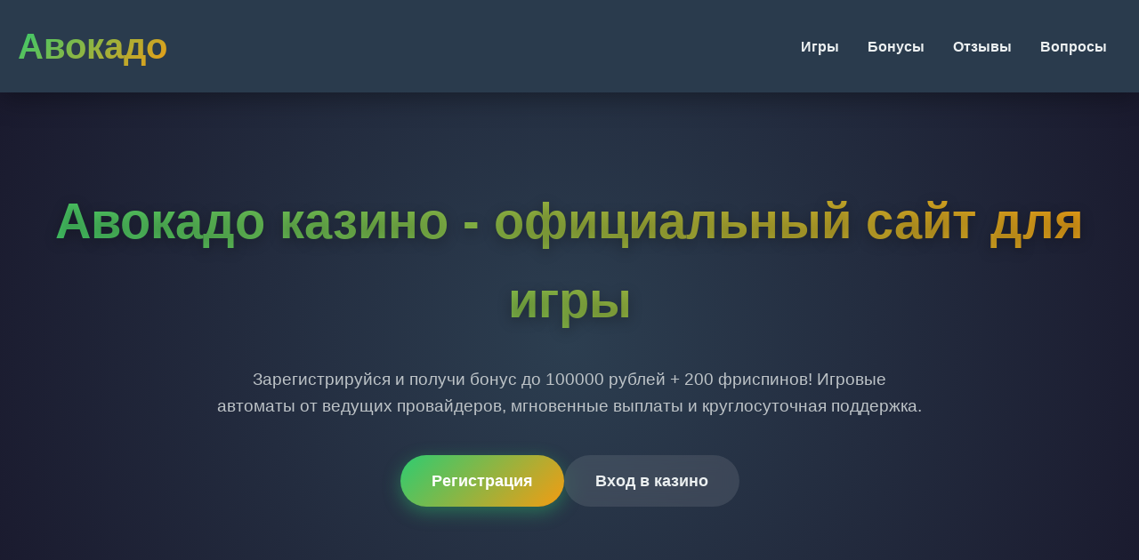

--- FILE ---
content_type: text/html; charset=UTF-8
request_url: https://whitezorro.ru/
body_size: 6132
content:
<!DOCTYPE html>
<html lang="ru">
<head>
    <meta charset="UTF-8">
    <meta name="viewport" content="width=device-width, initial-scale=1.0">
    <meta name="robots" content="index, follow" />
    <meta property="og:site_name" content="Авокадо казино">
    <title>Авокадо казино | Официальный сайт | Бонусы 2026</title>
    <meta name="description" content="Авокадо казино - официальный сайт с лучшими слотами. Регистрация за 1 минуту, бонусы новым игрокам. Играйте на деньги онлайн!">
    <meta property="og:title" content="Авокадо казино | Официальный сайт | Бонусы 2026">
    <meta property="og:description" content="Авокадо казино - официальный сайт с лучшими слотами. Регистрация за 1 минуту, бонусы новым игрокам.">
    <link rel="icon" type="image/png" href="/favicon.png">
    <link rel="alternate" hreflang="x-default" href="https://whitezorro.ru/">
    <link rel="alternate" hreflang="ru-RU" href="https://avocado.whitezorro.ru/">
    <link rel="canonical" href="https://avocado.whitezorro.ru/">
    <link rel="amphtml" href="https://whitezorro.ru/amp">
    <style>
        :root {
            --primary: #2ecc71;
            --secondary: #e74c3c;
            --accent: #f39c12;
            --dark: #2c3e50;
            --light: #ecf0f1;
            --gradient: linear-gradient(135deg, var(--primary), var(--accent));
        }
        * {
            margin: 0;
            padding: 0;
            box-sizing: border-box;
            font-family: 'Segoe UI', Tahoma, Geneva, Verdana, sans-serif;
        }
        body {
            background-color: #1a1a2e;
            color: var(--light);
            line-height: 1.6;
            overflow-x: hidden;
        }
        .container {
            max-width: 1400px;
            margin: 0 auto;
            padding: 0 20px;
        }
        header {
            background: rgba(44, 62, 80, 0.95);
            backdrop-filter: blur(10px);
            padding: 20px 0;
            position: sticky;
            top: 0;
            z-index: 1000;
            box-shadow: 0 4px 30px rgba(0,0,0,0.4);
        }
        .header-content {
            display: flex;
            justify-content: space-between;
            align-items: center;
        }
        .logo {
            font-size: 2.5rem;
            font-weight: 700;
            background: var(--gradient);
            -webkit-background-clip: text;
            -webkit-text-fill-color: transparent;
        }
        nav ul {
            display: flex;
            list-style: none;
            gap: 30px;
        }
        nav a {
            color: var(--light);
            text-decoration: none;
            font-weight: 600;
            transition: all 0.3s ease;
            padding: 8px 16px;
            border-radius: 8px;
        }
        nav a:hover {
            background: rgba(255,255,255,0.1);
            transform: translateY(-2px);
        }
        .hero {
            padding: 100px 0;
            text-align: center;
            background: radial-gradient(circle at center, #2c3e50, #1a1a2e);
        }
        .hero h1 {
            font-size: 3.5rem;
            margin-bottom: 30px;
            background: linear-gradient(45deg, var(--primary), var(--accent));
            -webkit-background-clip: text;
            -webkit-text-fill-color: transparent;
            text-shadow: 0 4px 15px rgba(0,0,0,0.3);
        }
        .hero p {
            font-size: 1.2rem;
            max-width: 800px;
            margin: 0 auto 40px;
            color: #bdc3c7;
        }
        .cta-buttons {
            display: flex;
            gap: 20px;
            justify-content: center;
            flex-wrap: wrap;
        }
        .btn {
            padding: 15px 35px;
            border: none;
            border-radius: 50px;
            font-size: 1.1rem;
            font-weight: 600;
            cursor: pointer;
            transition: all 0.4s ease;
            text-decoration: none;
            display: inline-block;
        }
        .btn-primary {
            background: var(--gradient);
            color: white;
            box-shadow: 0 6px 20px rgba(46, 204, 113, 0.4);
        }
        .btn-primary:hover {
            transform: translateY(-3px) scale(1.05);
            box-shadow: 0 10px 30px rgba(46, 204, 113, 0.6);
        }
        .btn-secondary {
            background: rgba(255,255,255,0.1);
            color: var(--light);
            backdrop-filter: blur(10px);
        }
        .btn-secondary:hover {
            background: rgba(255,255,255,0.2);
            transform: translateY(-3px);
        }
        section {
            padding: 80px 0;
        }
        h2 {
            font-size: 2.5rem;
            margin-bottom: 40px;
            text-align: center;
            color: var(--accent);
        }
        .games-grid {
            display: grid;
            grid-template-columns: repeat(auto-fit, minmax(280px, 1fr));
            gap: 25px;
            margin-top: 50px;
        }
        .game-card {
            background: rgba(255,255,255,0.05);
            border-radius: 15px;
            overflow: hidden;
            transition: all 0.4s ease;
            backdrop-filter: blur(10px);
            border: 1px solid rgba(255,255,255,0.1);
        }
        .game-card:hover {
            transform: translateY(-10px) scale(1.02);
            box-shadow: 0 15px 40px rgba(0,0,0,0.4);
        }
        .game-card img {
            width: 100%;
            height: 180px;
            object-fit: cover;
        }
        .game-info {
            padding: 20px;
        }
        .game-info h3 {
            font-size: 1.3rem;
            margin-bottom: 10px;
            color: var(--light);
        }
        .game-info p {
            color: #95a5a6;
            font-size: 0.9rem;
        }
        .info-table {
            background: rgba(255,255,255,0.05);
            border-radius: 15px;
            padding: 30px;
            margin: 40px auto;
            max-width: 900px;
            backdrop-filter: blur(10px);
        }
        .table-row {
            display: flex;
            justify-content: space-between;
            padding: 15px 0;
            border-bottom: 1px solid rgba(255,255,255,0.1);
        }
        .table-row:last-child {
            border-bottom: none;
        }
        .faq-item {
            background: rgba(255,255,255,0.05);
            border-radius: 12px;
            margin-bottom: 15px;
            overflow: hidden;
            backdrop-filter: blur(10px);
        }
        .faq-question {
            padding: 20px;
            cursor: pointer;
            font-weight: 600;
            display: flex;
            justify-content: space-between;
            align-items: center;
        }
        .faq-answer {
            padding: 0 20px;
            max-height: 0;
            overflow: hidden;
            transition: max-height 0.3s ease;
        }
        .faq-item.active .faq-answer {
            padding: 20px;
            max-height: 200px;
        }
        .reviews {
            display: grid;
            grid-template-columns: repeat(auto-fit, minmax(300px, 1fr));
            gap: 25px;
            margin-top: 50px;
        }
        .review-card {
            background: rgba(255,255,255,0.05);
            padding: 25px;
            border-radius: 15px;
            backdrop-filter: blur(10px);
            transition: transform 0.3s ease;
        }
        .review-card:hover {
            transform: translateY(-5px);
        }
        .review-header {
            display: flex;
            align-items: center;
            margin-bottom: 15px;
        }
        .review-avatar {
            width: 50px;
            height: 50px;
            border-radius: 50%;
            background: var(--gradient);
            display: flex;
            align-items: center;
            justify-content: center;
            font-weight: bold;
            margin-right: 15px;
        }
        footer {
            background: rgba(44, 62, 80, 0.95);
            padding: 50px 0 20px;
            margin-top: 80px;
        }
        .footer-content {
            display: grid;
            grid-template-columns: repeat(auto-fit, minmax(250px, 1fr));
            gap: 40px;
            margin-bottom: 30px;
        }
        .footer-section h3 {
            margin-bottom: 20px;
            color: var(--accent);
        }
        .footer-bottom {
            text-align: center;
            padding-top: 20px;
            border-top: 1px solid rgba(255,255,255,0.1);
            color: #95a5a6;
            font-size: 0.9rem;
        }
        @media (max-width: 768px) {
            .header-content {
                flex-direction: column;
                gap: 20px;
            }
            nav ul {
                flex-wrap: wrap;
                justify-content: center;
            }
            .hero h1 {
                font-size: 2.5rem;
            }
            .games-grid {
                grid-template-columns: repeat(auto-fit, minmax(250px, 1fr));
            }
        }
    </style>
    <script type="application/ld+json">
    {
        "@context": "https://schema.org",
        "@graph": [
            {
                "@type": "WebSite",
                "@id": "https://avocado.whitezorro.ru",
                "url": "https://avocado.whitezorro.ru",
                "name": "Авокадо казино",
                "potentialAction": {
                    "@type": "SearchAction",
                    "target": "https://whitezorro.ru/search?q={search_term_string}",
                    "query-input": "required name=search_term_string"
                }
            },
            {
                "@type": "WebPage",
                "@id": "https://avocado.whitezorro.ru",
                "url": "https://avocado.whitezorro.ru",
                "name": "Авокадо казино | Официальный сайт | Бонусы 2026",
                "isPartOf": {
                    "@id": "https://avocado.whitezorro.ru"
                },
                "breadcrumb": {
                    "@id": "https://avocado.whitezorro.ru"
                }
            },
            {
                "@type": "BreadcrumbList",
                "@id": "https://avocado.whitezorro.ru",
                "itemListElement": [
                    {
                        "@type": "ListItem",
                        "position": 1,
                        "name": "Главная",
                        "item": "https://whitezorro.ru"
                    },
                    {
                        "@type": "ListItem",
                        "position": 2,
                        "name": "Авокадо казино",
                        "item": "https://whitezorro.ru/#avocado"
                    }
                ]
            },
            {
                "@type": "FAQPage",
                "mainEntity": [
                    {
                        "@type": "Question",
                        "name": "Как быстро выводятся средства?",
                        "acceptedAnswer": {
                            "@type": "Answer",
                            "text": "Вывод средств обрабатывается в течение 24 часов. Электронные кошельки - до 2 часов, банковские карты - 1-3 рабочих дня."
                        }
                    },
                    {
                        "@type": "Question",
                        "name": "Доступно ли казино с мобильного?",
                        "acceptedAnswer": {
                            "@type": "Answer",
                            "text": "Да, сайт полностью адаптирован для мобильных устройств. Также доступно приложение для iOS и Android."
                        }
                    },
                    {
                        "@type": "Question",
                        "name": "Какие бонусы доступны новичкам?",
                        "acceptedAnswer": {
                            "@type": "Answer",
                            "text": "Приветственный пакет до 100000 рублей + 200 фриспинов. Бонусы распределяются на первые 5 депозитов."
                        }
                    },
                    {
                        "@type": "Question",
                        "name": "Требуется ли верификация?",
                        "acceptedAnswer": {
                            "@type": "Answer",
                            "text": "Верификация требуется при выводе сумм свыше 50000 рублей. Необходимо предоставить документы удостоверяющие личность."
                        }
                    }
                ]
            },
            {
                "@type": "Organization",
                "name": "Авокадо казино",
                "url": "https://avocado.whitezorro.ru",
                "description": "Онлайн казино Авокадо - официальный сайт с лицензией Кюрасао. Игровые автоматы, live-казино, быстрые выплаты.",
                "logo": "https://whitezorro.ru/logo.png",
                "contactPoint": {
                    "@type": "ContactPoint",
                    "telephone": "+7-800-555-35-35",
                    "contactType": "customer service"
                },
                "address": {
                    "@type": "PostalAddress",
                    "addressCountry": "CW",
                    "addressLocality": "Montagne",
                    "streetAddress": "Weg naar Montagne 171A",
                    "postalCode": "00043"
                },
                "telephone": "+599 9 270-0180",
                "image": "https://avocado.whitezorro.ru/favicon.png"
            }
        ]
    }
    </script>
</head>
<body>
    <header>
        <div class="container">
            <div class="header-content">
                <div class="logo">Авокадо</div>
                <nav>
                    <ul>
                        <li><a href="#games">Игры</a></li>
                        <li><a href="#bonuses">Бонусы</a></li>
                        <li><a href="#reviews">Отзывы</a></li>
                        <li><a href="#faq">Вопросы</a></li>
                    </ul>
                </nav>
            </div>
        </div>
    </header>

    <section class="hero">
        <div class="container">
            <h1>Авокадо казино - официальный сайт для игры</h1>
            <p>Зарегистрируйся и получи бонус до 100000 рублей + 200 фриспинов! Игровые автоматы от ведущих провайдеров, мгновенные выплаты и круглосуточная поддержка.</p>
            <div class="cta-buttons">
                <a href="#register" class="btn btn-primary">Регистрация</a>
                <a href="#login" class="btn btn-secondary">Вход в казино</a>
            </div>
        </div>
    </section>

    <section id="games">
        <div class="container">
            <h2>Топовые игровые автоматы</h2>
            <p>В Авокадо казино собрана коллекция из более чем 2000 слотов - от классических фруктовых автоматов до современных видеослотов с механиками Megaways. Провайдеры Pragmatic Play, Play'n GO, NetEnt постоянно выпускают новинки, которые появляются у нас в день релиза.</p>
            
            <img src="/img1.webp" alt="Игровые автоматы в казино Авокадо" style="width: 100%; max-width: 750px; height: auto; border-radius: 11px; margin: 25px auto; display: block; box-shadow: 0 5px 25px rgba(0,0,0,0.35);">
            
            <div class="games-grid">
                <a href="https://whitezorro.ru/#" class="game-card">
                    <img src="/slots/rise-of-olympus.jpg" alt="Rise of Olympus">
                    <div class="game-info">
                        <h3>Rise of Olympus</h3>
                        <p>Play'n GO</p>
                    </div>
                </a>
                <a href="https://whitezorro.ru/#" class="game-card">
                    <img src="/slots/the-dog-house-royal-hunt.jpg" alt="The Dog House Royal Hunt">
                    <div class="game-info">
                        <h3>The Dog House Royal Hunt</h3>
                        <p>Pragmatic Play</p>
                    </div>
                </a>
                <a href="https://whitezorro.ru/#" class="game-card">
                    <img src="/slots/rocket-reels.jpg" alt="Rocket Reels">
                    <div class="game-info">
                        <h3>Rocket Reels</h3>
                        <p>Hacksaw</p>
                    </div>
                </a>
                <a href="https://whitezorro.ru/#" class="game-card">
                    <img src="/slots/bonus-bunnies.jpg" alt="Bonus Bunnies">
                    <div class="game-info">
                        <h3>Bonus Bunnies</h3>
                        <p>Nolimit City</p>
                    </div>
                </a>
                <a href="https://whitezorro.ru/#" class="game-card">
                    <img src="/slots/wild-love.jpg" alt="Wild Love">
                    <div class="game-info">
                        <h3>Wild Love</h3>
                        <p>Endorphina</p>
                    </div>
                </a>
                <a href="https://whitezorro.ru/#" class="game-card">
                    <img src="/slots/madame-destiny-megaways.jpg" alt="Madame Destiny Megaways">
                    <div class="game-info">
                        <h3>Madame Destiny Megaways</h3>
                        <p>Pragmatic Play</p>
                    </div>
                </a>
                <a href="https://whitezorro.ru/#" class="game-card">
                    <img src="/slots/boat-bonanza-rider.jpg" alt="Boat Bonanza Rider">
                    <div class="game-info">
                        <h3>Boat Bonanza Rider</h3>
                        <p>Play'n GO</p>
                    </div>
                </a>
                <a href="https://whitezorro.ru/#" class="game-card">
                    <img src="/slots/chaos-crew.jpg" alt="Chaos Crew">
                    <div class="game-info">
                        <h3>Chaos Crew</h3>
                        <p>Hacksaw</p>
                    </div>
                </a>
                <a href="https://whitezorro.ru/#" class="game-card">
                    <img src="/slots/folsom-prison.jpg" alt="Folsom Prison">
                    <div class="game-info">
                        <h3>Folsom Prison</h3>
                        <p>Nolimit City</p>
                    </div>
                </a>
            </div>
        </div>
    </section>

    <section>
        <div class="container">
            <div class="info-table">
                <div class="table-row">
                    <span>Год основания</span>
                    <span>2020</span>
                </div>
                <div class="table-row">
                    <span>Лицензия</span>
                    <span>Кюрасао 8048/JAZ</span>
                </div>
                <div class="table-row">
                    <span>Минимальный депозит</span>
                    <span>500 рублей</span>
                </div>
                <div class="table-row">
                    <span>Валюта счета</span>
                    <span>Рубли, доллары, евро</span>
                </div>
                <div class="table-row">
                    <span>Поддержка</span>
                    <span>24/7 онлайн-чат</span>
                </div>
            </div>
        </div>
    </section>

    <section id="bonuses">
        <div class="container">
            <h2>Бонусная программа Авокадо</h2>
            <p>Бонусы в Авокадо казино - это отдельная тема для разговора. Приветственный пакет щедрый, но главное - это постоянные акции для действующих игроков. Кэшбэк до 15%, фриспины по понедельникам, турниры с призовыми фондами...</p>
            <p>По опыту игроков, отыграть вейджер реально - особенно на слотах с высоким RTP. Важно читать условия отыгрыша - иногда требования отличаются для разных бонусов. Поддержка всегда подскажет по текущим акциям.</p>
            
            <img src="/img2.webp" alt="Бонусы и акции в казино" style="width: 100%; max-width: 680px; height: auto; border-radius: 14px; margin: 30px auto; display: block; box-shadow: 0 4px 22px rgba(0,0,0,0.4);">
        </div>
    </section>

    <section id="reviews">
        <div class="container">
            <h2>Мнения игроков</h2>
            <div class="reviews">
                <div class="review-card">
                    <div class="review-header">
                        <div class="review-avatar">ИП</div>
                        <div>
                            <h3>Игорь Петров</h3>
                            <span>Играет 2 года</span>
                        </div>
                    </div>
                    <p>Выиграл 75000 рублей на Book of Dead! Вывод занял меньше суток. Поддержка отвечает быстро, даже ночью.</p>
                </div>
                <div class="review-card">
                    <div class="review-header">
                        <div class="review-avatar">МС</div>
                        <div>
                            <h3>Марина Сидорова</h3>
                            <span>Играет 1 год</span>
                        </div>
                    </div>
                    <p>Нравится интерфейс - все интуитивно понятно. Бонусы действительно рабочие, в отличие от некоторых других казино.</p>
                </div>
                <div class="review-card">
                    <div class="review-header">
                        <div class="review-avatar">АК</div>
                        <div>
                            <h3>Алексей Козлов</h3>
                            <span>Играет 3 месяца</span>
                        </div>
                    </div>
                    <p>Регистрация заняла пару минут. Первый депозит удвоили сразу. Пока претензий нет - все честно.</p>
                </div>
            </div>
        </div>
    </section>

    <section id="faq">
        <div class="container">
            <h2>Популярные вопросы</h2>
            <div class="faq-container">
                <div class="faq-item">
                    <div class="faq-question">Как быстро выводятся средства? <span>+</span></div>
                    <div class="faq-answer">Вывод средств обрабатывается в течение 24 часов. Электронные кошельки - до 2 часов, банковские карты - 1-3 рабочих дня.</div>
                </div>
                <div class="faq-item">
                    <div class="faq-question">Доступно ли казино с мобильного? <span>+</span></div>
                    <div class="faq-answer">Да, сайт полностью адаптирован для мобильных устройств. Также доступно приложение для iOS и Android.</div>
                </div>
                <div class="faq-item">
                    <div class="faq-question">Какие бонусы доступны новичкам? <span>+</span></div>
                    <div class="faq-answer">Приветственный пакет до 100000 рублей + 200 фриспинов. Бонусы распределяются на первые 5 депозитов.</div>
                </div>
                <div class="faq-item">
                    <div class="faq-question">Требуется ли верификация? <span>+</span></div>
                    <div class="faq-answer">Верификация требуется при выводе сумм свыше 50000 рублей. Необходимо предоставить документы удостоверяющие личность.</div>
                </div>
            </div>
        </div>
    </section>

    <footer>
        <div class="container">
            <div class="footer-content">
                <div class="footer-section">
                    <h3>Авокадо казино</h3>
                    <p>Официальный сайт с лицензией Кюрасао. Играйте ответственно.</p>
                </div>
                <div class="footer-section">
                    <h3>Ссылки</h3>
                    <ul style="list-style: none;">
                        <li><a href="#games" style="color: #bdc3c7; text-decoration: none;">Игры</a></li>
                        <li><a href="#bonuses" style="color: #bdc3c7; text-decoration: none;">Бонусы</a></li>
                        <li><a href="#faq" style="color: #bdc3c7; text-decoration: none;">Вопросы</a></li>
                    </ul>
                </div>
                <div class="footer-section">
                    <h3>Поддержка</h3>
                    <p>Круглосуточный онлайн-чат</p>
                    <p>Email: <a href="/cdn-cgi/l/email-protection" class="__cf_email__" data-cfemail="40333530302f32340021362f2321242f6e3235">[email&#160;protected]</a></p>
                </div>
            </div>
            <div class="footer-bottom">
                <p>© 2026 Авокадо казино. 18+ Играйте ответственно.</p>
            </div>
        </div>
    </footer>

    <script data-cfasync="false" src="/cdn-cgi/scripts/5c5dd728/cloudflare-static/email-decode.min.js"></script><script>
        document.addEventListener('DOMContentLoaded', function() {
            const faqItems = document.querySelectorAll('.faq-item');
            
            faqItems.forEach(item => {
                const question = item.querySelector('.faq-question');
                question.addEventListener('click', () => {
                    item.classList.toggle('active');
                });
            });

            const counters = document.querySelectorAll('.counter');
            counters.forEach(counter => {
                const target = +counter.getAttribute('data-target');
                const increment = target / 100;
                let current = 0;
                
                const updateCounter = () => {
                    if (current < target) {
                        current += increment;
                        counter.textContent = Math.ceil(current);
                        setTimeout(updateCounter, 20);
                    } else {
                        counter.textContent = target;
                    }
                };
                
                updateCounter();
            });
        });
    </script>
<script defer src="https://static.cloudflareinsights.com/beacon.min.js/vcd15cbe7772f49c399c6a5babf22c1241717689176015" integrity="sha512-ZpsOmlRQV6y907TI0dKBHq9Md29nnaEIPlkf84rnaERnq6zvWvPUqr2ft8M1aS28oN72PdrCzSjY4U6VaAw1EQ==" data-cf-beacon='{"version":"2024.11.0","token":"eb5730c49a7e405290b704bb692fb4c7","r":1,"server_timing":{"name":{"cfCacheStatus":true,"cfEdge":true,"cfExtPri":true,"cfL4":true,"cfOrigin":true,"cfSpeedBrain":true},"location_startswith":null}}' crossorigin="anonymous"></script>
</body>
</html>
